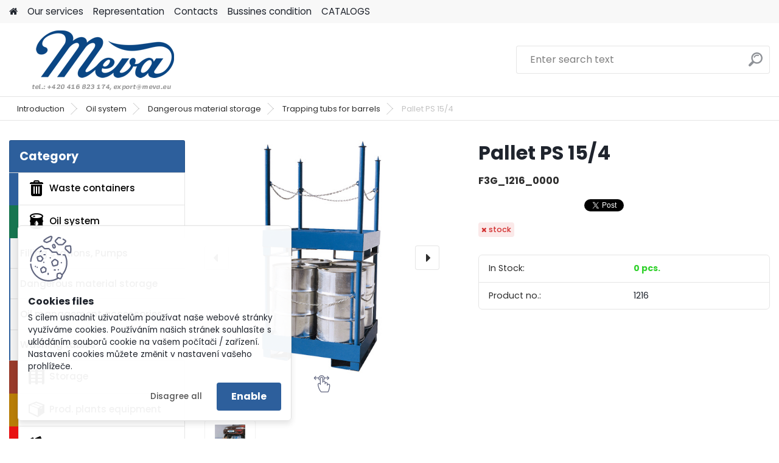

--- FILE ---
content_type: text/html; charset=utf-8
request_url: https://en.mevatec.cz/Pallet-PS-15-4-d1387.htm
body_size: 19468
content:


        <!DOCTYPE html>
    <html xmlns:og="http://ogp.me/ns#" xmlns:fb="http://www.facebook.com/2008/fbml" lang="en" class="tmpl__platinum">
      <head>
          <script>
              window.cookie_preferences = getCookieSettings('cookie_preferences');
              window.cookie_statistics = getCookieSettings('cookie_statistics');
              window.cookie_marketing = getCookieSettings('cookie_marketing');

              function getCookieSettings(cookie_name) {
                  if (document.cookie.length > 0)
                  {
                      cookie_start = document.cookie.indexOf(cookie_name + "=");
                      if (cookie_start != -1)
                      {
                          cookie_start = cookie_start + cookie_name.length + 1;
                          cookie_end = document.cookie.indexOf(";", cookie_start);
                          if (cookie_end == -1)
                          {
                              cookie_end = document.cookie.length;
                          }
                          return unescape(document.cookie.substring(cookie_start, cookie_end));
                      }
                  }
                  return false;
              }
          </script>
                <title>Discover the Pallet PS 15/4 - Quality That Never Fails | Mevatec.cz</title>
        <script type="text/javascript">var action_unavailable='action_unavailable';var id_language = 'en';var id_country_code = 'GB';var language_code = 'en-GB';var path_request = '/request.php';var type_request = 'POST';var cache_break = "2518"; var enable_console_debug = false; var enable_logging_errors = false;var administration_id_language = 'en';var administration_id_country_code = 'GB';</script>          <script type="text/javascript" src="//ajax.googleapis.com/ajax/libs/jquery/1.8.3/jquery.min.js"></script>
          <script type="text/javascript" src="//code.jquery.com/ui/1.12.1/jquery-ui.min.js" ></script>
                  <script src="/wa_script/js/jquery.hoverIntent.minified.js?_=2025-01-22-11-52" type="text/javascript"></script>
        <script type="text/javascript" src="/admin/jscripts/jquery.qtip.min.js?_=2025-01-22-11-52"></script>
                  <script src="/wa_script/js/jquery.selectBoxIt.min.js?_=2025-01-22-11-52" type="text/javascript"></script>
                  <script src="/wa_script/js/bs_overlay.js?_=2025-01-22-11-52" type="text/javascript"></script>
        <script src="/wa_script/js/bs_design.js?_=2025-01-22-11-52" type="text/javascript"></script>
        <script src="/admin/jscripts/wa_translation.js?_=2025-01-22-11-52" type="text/javascript"></script>
        <link rel="stylesheet" type="text/css" href="/css/jquery.selectBoxIt.wa_script.css?_=2025-01-22-11-52" media="screen, projection">
        <link rel="stylesheet" type="text/css" href="/css/jquery.qtip.lupa.css?_=2025-01-22-11-52">
        
                  <script src="/wa_script/js/jquery.colorbox-min.js?_=2025-01-22-11-52" type="text/javascript"></script>
          <link rel="stylesheet" type="text/css" href="/css/colorbox.css?_=2025-01-22-11-52">
          <script type="text/javascript">
            jQuery(document).ready(function() {
              (function() {
                function createGalleries(rel) {
                  var regex = new RegExp(rel + "\\[(\\d+)]"),
                      m, group = "g_" + rel, groupN;
                  $("a[rel*=" + rel + "]").each(function() {
                    m = regex.exec(this.getAttribute("rel"));
                    if(m) {
                      groupN = group + m[1];
                    } else {
                      groupN = group;
                    }
                    $(this).colorbox({
                      rel: groupN,
                      slideshow:true,
                       maxWidth: "85%",
                       maxHeight: "85%",
                       returnFocus: false
                    });
                  });
                }
                createGalleries("lytebox");
                createGalleries("lyteshow");
              })();
            });</script>
          <script type="text/javascript">
      function init_products_hovers()
      {
        jQuery(".product").hoverIntent({
          over: function(){
            jQuery(this).find(".icons_width_hack").animate({width: "130px"}, 300, function(){});
          } ,
          out: function(){
            jQuery(this).find(".icons_width_hack").animate({width: "10px"}, 300, function(){});
          },
          interval: 40
        });
      }
      jQuery(document).ready(function(){

        jQuery(".param select, .sorting select").selectBoxIt();

        jQuery(".productFooter").click(function()
        {
          var $product_detail_link = jQuery(this).parent().find("a:first");

          if($product_detail_link.length && $product_detail_link.attr("href"))
          {
            window.location.href = $product_detail_link.attr("href");
          }
        });
        init_products_hovers();
        
        ebar_details_visibility = {};
        ebar_details_visibility["user"] = false;
        ebar_details_visibility["basket"] = false;

        ebar_details_timer = {};
        ebar_details_timer["user"] = setTimeout(function(){},100);
        ebar_details_timer["basket"] = setTimeout(function(){},100);

        function ebar_set_show($caller)
        {
          var $box_name = $($caller).attr("id").split("_")[0];

          ebar_details_visibility["user"] = false;
          ebar_details_visibility["basket"] = false;

          ebar_details_visibility[$box_name] = true;

          resolve_ebar_set_visibility("user");
          resolve_ebar_set_visibility("basket");
        }

        function ebar_set_hide($caller)
        {
          var $box_name = $($caller).attr("id").split("_")[0];

          ebar_details_visibility[$box_name] = false;

          clearTimeout(ebar_details_timer[$box_name]);
          ebar_details_timer[$box_name] = setTimeout(function(){resolve_ebar_set_visibility($box_name);},300);
        }

        function resolve_ebar_set_visibility($box_name)
        {
          if(   ebar_details_visibility[$box_name]
             && jQuery("#"+$box_name+"_detail").is(":hidden"))
          {
            jQuery("#"+$box_name+"_detail").slideDown(300);
          }
          else if(   !ebar_details_visibility[$box_name]
                  && jQuery("#"+$box_name+"_detail").not(":hidden"))
          {
            jQuery("#"+$box_name+"_detail").slideUp(0, function() {
              $(this).css({overflow: ""});
            });
          }
        }

        
        jQuery("#user_icon, #basket_icon").hoverIntent({
          over: function(){
            ebar_set_show(this);
            
          } ,
          out: function(){
            ebar_set_hide(this);
          },
          interval: 40
        });
        
        jQuery("#user_icon").click(function(e)
        {
          if(jQuery(e.target).attr("id") == "user_icon")
          {
            window.location.href = "https://en.mevatec.cz/mevatecaj/e-login/";
          }
        });

        jQuery("#basket_icon").click(function(e)
        {
          if(jQuery(e.target).attr("id") == "basket_icon")
          {
            window.location.href = "https://en.mevatec.cz/mevatecaj/e-basket/";
          }
        });
      
      });
    </script>        <meta http-equiv="Content-language" content="en">
        <meta http-equiv="Content-Type" content="text/html; charset=utf-8">
        <meta name="language" content="english">
        <meta name="keywords" content="Pallet PS 15/4, best Pallet PS 15/4, Pallet PS 15/4 at a good price, order Pallet PS 15/4, Pallet PS 15/4 for home">
        <meta name="description" content="With the Pallet PS 15/4, you'll save time and energy. The ideal choice for efficient and easy use.">
        <meta name="revisit-after" content="1 Days">
        <meta name="distribution" content="global">
        <meta name="expires" content="never">
                  <meta name="expires" content="never">
                    <link rel="previewimage" href="https://en.mevatec.cz/fotky6314/fotos/_vyr_13871216_1.jpg" />
                    <link rel="canonical" href="https://en.mevatec.cz/Pallet-PS-15-4-d1387.htm?tab=description"/>
          <meta property="og:image" content="http://en.mevatec.cz/fotky6314/fotos/_vyrn_13871216_1.jpg" />
<meta property="og:image:secure_url" content="https://en.mevatec.cz/fotky6314/fotos/_vyrn_13871216_1.jpg" />
<meta property="og:image:type" content="image/jpeg" />
<meta property="og:url" content="http://en.mevatec.cz/mevatecaj/eshop/49-1-Oil-system/584-3-Trapping-tubs-for-barrels/5/1387-Pallet-PS-15-4" />
<meta property="og:title" content="Pallet PS 15/4" />
<meta property="og:description" content="With the Pallet PS 15/4, you'll save time and energy. The ideal choice for efficient and easy use." />
<meta property="og:type" content="product" />
<meta property="og:site_name" content="Mevatec – a business company for selling waste containers, warehouse equipment, urban equipment and more. Company with long production reputation situated in Czech republic. High quality metal and plastic products for industry applications." />
            <meta name="robots" content="index, follow">
                      <link href="//en.mevatec.cz/fotky6314/favicon16x16.jpg" rel="icon" type="image/jpeg">
          <link rel="shortcut icon" type="image/jpeg" href="//en.mevatec.cz/fotky6314/favicon16x16.jpg">
                  <link rel="stylesheet" type="text/css" href="/css/lang_dependent_css/lang_en.css?_=2025-01-22-11-52" media="screen, projection">
                <link rel='stylesheet' type='text/css' href='/wa_script/js/styles.css?_=2025-01-22-11-52'>
        <script language='javascript' type='text/javascript' src='/wa_script/js/javascripts.js?_=2025-01-22-11-52'></script>
        <script language='javascript' type='text/javascript' src='/wa_script/js/check_tel.js?_=2025-01-22-11-52'></script>
          <script src="/assets/javascripts/buy_button.js?_=2025-01-22-11-52"></script>
            <script type="text/javascript" src="/wa_script/js/bs_user.js?_=2025-01-22-11-52"></script>
        <script type="text/javascript" src="/wa_script/js/bs_fce.js?_=2025-01-22-11-52"></script>
        <script type="text/javascript" src="/wa_script/js/bs_fixed_bar.js?_=2025-01-22-11-52"></script>
        <script type="text/javascript" src="/bohemiasoft/js/bs.js?_=2025-01-22-11-52"></script>
        <script src="/wa_script/js/jquery.number.min.js?_=2025-01-22-11-52" type="text/javascript"></script>
        <script type="text/javascript">
            BS.User.id = 6314;
            BS.User.domain = "mevatecaj";
            BS.User.is_responsive_layout = true;
            BS.User.max_search_query_length = 50;
            BS.User.max_autocomplete_words_count = 5;

            WA.Translation._autocompleter_ambiguous_query = ' Searching word is too common. Please insert more letters, words or continue by sending the searching form.';
            WA.Translation._autocompleter_no_results_found = ' There were no products or categories found.';
            WA.Translation._error = " Error";
            WA.Translation._success = " Success";
            WA.Translation._warning = " Warning";
            WA.Translation._multiples_inc_notify = '<p class="multiples-warning"><strong>This product can only be ordered in multiples of #inc#. </strong><br><small>The number of pieces you entered was increased according to this multiple.</small></p>';
            WA.Translation._shipping_change_selected = " Change...";
            WA.Translation._shipping_deliver_to_address = "_shipping_deliver_to_address";

            BS.Design.template = {
              name: "platinum",
              is_selected: function(name) {
                if(Array.isArray(name)) {
                  return name.indexOf(this.name) > -1;
                } else {
                  return name === this.name;
                }
              }
            };
            BS.Design.isLayout3 = true;
            BS.Design.templates = {
              TEMPLATE_ARGON: "argon",TEMPLATE_NEON: "neon",TEMPLATE_CARBON: "carbon",TEMPLATE_XENON: "xenon",TEMPLATE_AURUM: "aurum",TEMPLATE_CUPRUM: "cuprum",TEMPLATE_ERBIUM: "erbium",TEMPLATE_CADMIUM: "cadmium",TEMPLATE_BARIUM: "barium",TEMPLATE_CHROMIUM: "chromium",TEMPLATE_SILICIUM: "silicium",TEMPLATE_IRIDIUM: "iridium",TEMPLATE_INDIUM: "indium",TEMPLATE_OXYGEN: "oxygen",TEMPLATE_HELIUM: "helium",TEMPLATE_FLUOR: "fluor",TEMPLATE_FERRUM: "ferrum",TEMPLATE_TERBIUM: "terbium",TEMPLATE_URANIUM: "uranium",TEMPLATE_ZINCUM: "zincum",TEMPLATE_CERIUM: "cerium",TEMPLATE_KRYPTON: "krypton",TEMPLATE_THORIUM: "thorium",TEMPLATE_ETHERUM: "etherum",TEMPLATE_KRYPTONIT: "kryptonit",TEMPLATE_TITANIUM: "titanium",TEMPLATE_PLATINUM: "platinum"            };
        </script>
        <style>

#ebar {
    background: none repeat scroll 0 0 transparent;
    height: 0;
    position: relative;
}
.slogan {
    color: #000000;
    display: none;
}

#ebar_left {
    
    top: -112px;
    float: left;
    left: 728px;
    margin: 0;
    padding: 0 0 0 10px;
    position: absolute;
    width: 247px;
}

#ebar_right {
    float: right;
    margin: 0;
    padding: 0 10px 0 0;
    position: relative;
    bottom: 141px;
}

.img_cart {
    background: none repeat scroll 0 0 transparent;
    float: right;
}

.img_reg {
    background: none repeat scroll 0 0 transparent;
    float: left;
}

.img_login {
    background: none repeat scroll 0 0 transparent;
    float: left;
    padding-right: 10px;
}


#footer {
    background: none repeat scroll 0 0 #1C335B;
    color: #909D40;
}

#left2 {
    background: none repeat scroll 0 0 transparent;
    margin-left: 778px;
    position: absolute;
    top: 119px;
}

body {
    background-position:center -45px;
    background-color:#EDEEF0;
    color: black;
    margin-top: -48px;
}


#ebar_left {
    top: -69px;
}

#ebar_right {
    bottom: 97px;
}

.title_left2 {
    display: none;
}
.search img {
    display: none;
}

.search select {
    display: none;
}
</style>
          <script src="/js/progress_button/modernizr.custom.js"></script>
                      <link rel="stylesheet" type="text/css" href="/bower_components/owl.carousel/dist/assets/owl.carousel.min.css" />
            <link rel="stylesheet" type="text/css" href="/bower_components/owl.carousel/dist/assets/owl.theme.default.min.css" />
            <script src="/bower_components/owl.carousel/dist/owl.carousel.min.js"></script>
                      <link rel="stylesheet" type="text/css" href="/bower_components/priority-nav/dist/priority-nav-core.css" />
            <script src="/bower_components/priority-nav/dist/priority-nav.js"></script>
                      <link rel="stylesheet" type="text/css" href="//static.bohemiasoft.com/jave/style.css?_=2025-01-22-11-52" media="screen">
                    <link rel="stylesheet" type="text/css" href="/css/font-awesome.4.7.0.min.css" media="screen">
          <link rel="stylesheet" type="text/css" href="/sablony/nove/platinum/platinumpurple/css/product_var3.css?_=2025-01-22-11-52" media="screen">
          <style>
    :root {
        --primary: #2d5f9c;
        --primary-dark: #114380;
        --secondary: #F8F8F8;
        --secondary-v2: #2D2D2D;
        --element-color: #1f242d;
        --stars: #ffcf15;
        --sale: #c91e1e;
        
        --empty-basket-text: " The cart is empty";
        --full-shopping-basket-text: "Shopping basket";
        --choose-delivery-method-text: "Choose delivery method";
        --choose-payment-method-text: "Choose payment method";
        --free-price-text: "For Free";
        --continue-without-login-text: "Continue without login";
        --summary-order-text: "Summary of your order";
        --cart-contents-text: "Your cart";
        --in-login-text: "Login";
        --in-registration-text: "New registration";
        --in-forgotten-pass-text: "Zabudnuté heslo";
        --price-list-filter-text: "Price list";
        --search-see-everything-text: "See everything";
        --discount-code-text: "I have discount code";
        --searched-cats-text: "Searched categories";
        --back-to-eshop-text: "Back to e-shop";
        --to-category-menu-text: "To category";
        --back-menu-text: "Back";
        --pagination-next-text: "Next";
        --pagination-previous-text: "Previous";
        --cookies-files-text: "Cookies files";
        --newsletter-button-text: "Subscribe";
        --newsletter-be-up-to-date-text: "Be up to date";
        --specify-params-text: "Specify parameters";
        --article-tags-text: "Article tags";
        --watch-product-text: "Watch product";
        --notfull-shopping-text: "Shopping";
        --notfull-basket-is-empty-text: "the cart is empty";
        --whole-blog-article-text: "Whole article";
        --all-parameters-text: "All parameters";
        --without-var-text: "price without VAT";
        --green: "#18c566";
        --primary-light: "#F2FCF8";
        --basket-content-text: " Basket content";
        --products-in-cat-text: " Products in category";
        
    }
</style>
          <link rel="stylesheet"
                type="text/css"
                id="tpl-editor-stylesheet"
                href="/sablony/nove/platinum/platinumpurple/css/colors.css?_=2025-01-22-11-52"
                media="screen">

          <meta name="viewport" content="width=device-width, initial-scale=1.0">
          <link rel="stylesheet" 
                   type="text/css" 
                   href="https://static.bohemiasoft.com/custom-css/platinum.css?_1769061019" 
                   media="screen"><style type="text/css">
               <!--#site_logo{
                  width: 275px;
                  height: 100px;
                  background-image: url('/fotky6314/design_setup/images/custom_image_logo.png?cache_time=1653895637');
                  background-repeat: no-repeat;
                  
                }html body .myheader { 
          
          border: black;
          background-repeat: repeat;
          background-position: 0px 0px;
          
        }#page_background{
                  background-image: none;
                  background-repeat: repeat;
                  background-position: 0px 0px;
                  background-color: #ffffff;
                }.bgLupa{
                  padding: 0;
                  border: none;
                }

 :root { 
 }
-->
                </style>          <link rel="stylesheet" type="text/css" href="/fotky6314/design_setup/css/user_defined.css?_=1701686295" media="screen, projection">
                    <script type="text/javascript" src="/admin/jscripts/wa_dialogs.js?_=2025-01-22-11-52"></script>
            <script>
      $(document).ready(function() {
        if (getCookie('show_cookie_message' + '_6314_en') != 'no') {
          if($('#cookies-agreement').attr('data-location') === '0')
          {
            $('.cookies-wrapper').css("top", "0px");
          }
          else
          {
            $('.cookies-wrapper').css("bottom", "0px");
          }
          $('.cookies-wrapper').show();
        }

        $('#cookies-notify__close').click(function() {
          setCookie('show_cookie_message' + '_6314_en', 'no');
          $('#cookies-agreement').slideUp();
          $("#masterpage").attr("style", "");
          setCookie('cookie_preferences', 'true');
          setCookie('cookie_statistics', 'true');
          setCookie('cookie_marketing', 'true');
          window.cookie_preferences = true;
          window.cookie_statistics = true;
          window.cookie_marketing = true;
          if(typeof gtag === 'function') {
              gtag('consent', 'update', {
                  'ad_storage': 'granted',
                  'analytics_storage': 'granted',
                  'ad_user_data': 'granted',
                  'ad_personalization': 'granted'
              });
          }
         return false;
        });

        $("#cookies-notify__disagree").click(function(){
            save_preferences();
        });

        $('#cookies-notify__preferences-button-close').click(function(){
            var cookies_notify_preferences = $("#cookies-notify-checkbox__preferences").is(':checked');
            var cookies_notify_statistics = $("#cookies-notify-checkbox__statistics").is(':checked');
            var cookies_notify_marketing = $("#cookies-notify-checkbox__marketing").is(':checked');
            save_preferences(cookies_notify_preferences, cookies_notify_statistics, cookies_notify_marketing);
        });

        function save_preferences(preferences = false, statistics = false, marketing = false)
        {
            setCookie('show_cookie_message' + '_6314_en', 'no');
            $('#cookies-agreement').slideUp();
            $("#masterpage").attr("style", "");
            setCookie('cookie_preferences', preferences);
            setCookie('cookie_statistics', statistics);
            setCookie('cookie_marketing', marketing);
            window.cookie_preferences = preferences;
            window.cookie_statistics = statistics;
            window.cookie_marketing = marketing;
            if(marketing && typeof gtag === 'function')
            {
                gtag('consent', 'update', {
                    'ad_storage': 'granted'
                });
            }
            if(statistics && typeof gtag === 'function')
            {
                gtag('consent', 'update', {
                    'analytics_storage': 'granted',
                    'ad_user_data': 'granted',
                    'ad_personalization': 'granted',
                });
            }
            if(marketing === false && BS && BS.seznamIdentity) {
                BS.seznamIdentity.clearIdentity();
            }
        }

        /**
         * @param {String} cookie_name
         * @returns {String}
         */
        function getCookie(cookie_name) {
          if (document.cookie.length > 0)
          {
            cookie_start = document.cookie.indexOf(cookie_name + "=");
            if (cookie_start != -1)
            {
              cookie_start = cookie_start + cookie_name.length + 1;
              cookie_end = document.cookie.indexOf(";", cookie_start);
              if (cookie_end == -1)
              {
                cookie_end = document.cookie.length;
              }
              return unescape(document.cookie.substring(cookie_start, cookie_end));
            }
          }
          return "";
        }
        
        /**
         * @param {String} cookie_name
         * @param {String} value
         */
        function setCookie(cookie_name, value) {
          var time = new Date();
          time.setTime(time.getTime() + 365*24*60*60*1000); // + 1 rok
          var expires = "expires="+time.toUTCString();
          document.cookie = cookie_name + "=" + escape(value) + "; " + expires + "; path=/";
        }
      });
    </script>
    <script async src="https://www.googletagmanager.com/gtag/js?id=G-EQ8ECVK9KH"></script><script>
window.dataLayer = window.dataLayer || [];
function gtag(){dataLayer.push(arguments);}
gtag('js', new Date());
gtag('config', 'G-EQ8ECVK9KH', { debug_mode: true });
</script>        <script type="text/javascript" src="/wa_script/js/search_autocompleter.js?_=2025-01-22-11-52"></script>
              <script>
              WA.Translation._complete_specification = "Full specifications";
              WA.Translation._dont_have_acc = "Don\t have account? ";
              WA.Translation._have_acc = "Already have an account? ";
              WA.Translation._register_titanium = "Sign up";
              WA.Translation._login_titanium = "Log in ";
              WA.Translation._placeholder_voucher = "Insert code here";
          </script>
                <script src="/wa_script/js/template/platinum/script.js?_=2025-01-22-11-52"></script>
                    <link rel="stylesheet" type="text/css" href="/assets/vendor/magnific-popup/magnific-popup.css" />
      <script src="/assets/vendor/magnific-popup/jquery.magnific-popup.js"></script>
      <script type="text/javascript">
        BS.env = {
          decPoint: ".",
          basketFloatEnabled: false        };
      </script>
      <script type="text/javascript" src="/node_modules/select2/dist/js/select2.min.js"></script>
      <script type="text/javascript" src="/node_modules/maximize-select2-height/maximize-select2-height.min.js"></script>
      <script type="text/javascript">
        (function() {
          $.fn.select2.defaults.set("language", {
            noResults: function() {return " No record found"},
            inputTooShort: function(o) {
              var n = o.minimum - o.input.length;
              return "_input_too_short".replace("#N#", n);
            }
          });
          $.fn.select2.defaults.set("width", "100%")
        })();

      </script>
      <link type="text/css" rel="stylesheet" href="/node_modules/select2/dist/css/select2.min.css" />
      <script type="text/javascript" src="/wa_script/js/countdown_timer.js?_=2025-01-22-11-52"></script>
      <script type="text/javascript" src="/wa_script/js/app.js?_=2025-01-22-11-52"></script>
      <script type="text/javascript" src="/node_modules/jquery-validation/dist/jquery.validate.min.js"></script>

      
          </head>
      <body class="lang-en catalog_true layout3 not-home page-product-detail page-product-1387 basket-empty slider_available template-slider-disabled vat-payer-y alternative-currency-n" >
        <a name="topweb"></a>
            <div id="cookies-agreement" class="cookies-wrapper" data-location="1"
         >
      <div class="cookies-notify-background"></div>
      <div class="cookies-notify" style="display:block!important;">
        <div class="cookies-notify__bar">
          <div class="cookies-notify__bar1">
            <div class="cookies-notify__text"
                                 >
                S cílem usnadnit uživatelům používat naše webové stránky využíváme cookies. Používáním našich stránek souhlasíte s ukládáním souborů cookie na vašem počítači / zařízení. Nastavení cookies můžete změnit v nastavení vašeho prohlížeče.            </div>
            <div class="cookies-notify__button">
                <a href="#" id="cookies-notify__disagree" class="secondary-btn"
                   style="color: #000000;
                           background-color: #c8c8c8;
                           opacity: 1"
                >Disagree all</a>
              <a href="#" id="cookies-notify__close"
                 style="color: #000000;
                        background-color: #c8c8c8;
                        opacity: 1"
                >Enable</a>
            </div>
          </div>
                        <div class="cookies-notify__detail_box hidden"
                             >
                <div id="cookies-nofify__close_detail"> Close</div>
                <div>
                    <br />
                    <b> What are cookies?</b><br />
                    <span> Cookies are short text information that is stored in your browser. This information is commonly used by all websites and is stored through cookies. Partner scripts that sites may use (such as Google analytics</span><br /><br />
                    <b> How can I set the website to work with cookies?</b><br />
                    <span> Although we recommend that you allow the use of all types of cookies, you can set the website to work with them according to your own preferences using the checkboxes shown below. After agreeing on the settings for working with cookies, you can change your decision by deleting or editing cookies directly in the settings of your browser. You can find more detailed information on deleting cookies in the help of your browser.</span>
                </div>
                <div class="cookies-notify__checkboxes"
                                    >
                    <div class="checkbox-custom checkbox-default cookies-notify__checkbox">
                        <input type="checkbox" id="cookies-notify-checkbox__functional" checked disabled />
                        <label for="cookies-notify-checkbox__functional" class="cookies-notify__checkbox_label"> Functional</label>
                    </div>
                    <div class="checkbox-custom checkbox-default cookies-notify__checkbox">
                        <input type="checkbox" id="cookies-notify-checkbox__preferences" checked />
                        <label for="cookies-notify-checkbox__preferences" class="cookies-notify__checkbox_label"> Preferential</label>
                    </div>
                    <div class="checkbox-custom checkbox-default cookies-notify__checkbox">
                        <input type="checkbox" id="cookies-notify-checkbox__statistics" checked />
                        <label for="cookies-notify-checkbox__statistics" class="cookies-notify__checkbox_label"> Statistical</label>
                    </div>
                    <div class="checkbox-custom checkbox-default cookies-notify__checkbox">
                        <input type="checkbox" id="cookies-notify-checkbox__marketing" checked />
                        <label for="cookies-notify-checkbox__marketing" class="cookies-notify__checkbox_label"> Marketing</label>
                    </div>
                </div>
                <div id="cookies-notify__cookie_types">
                    <div class="cookies-notify__cookie_type cookie-active" data-type="functional">
                         Functional (13)
                    </div>
                    <div class="cookies-notify__cookie_type" data-type="preferences">
                         Preferential (1)
                    </div>
                    <div class="cookies-notify__cookie_type" data-type="statistics">
                         Statistical (15)
                    </div>
                    <div class="cookies-notify__cookie_type" data-type="marketing">
                         Marketing (14)
                    </div>
                    <div class="cookies-notify__cookie_type" data-type="unclassified">
                         Not classified (7)
                    </div>
                </div>
                <div id="cookies-notify__cookie_detail">
                    <div class="cookie-notify__cookie_description">
                        <span id="cookie-notify__description_functional" class="cookie_description_active"> This informations are necessary for the proper operation of the website, such as adding goods to the cart, saving the entered data or logging in to the customer section.</span>
                        <span id="cookie-notify__description_preferences" class="hidden"> These cookies allow you to customize the behavior or appearance of the site according to your needs, such as language selection.</span>
                        <span id="cookie-notify__description_statistics" class="hidden"> Thanks to these cookies, website owners and developers can better understand the behavior of users and develop the site so that it is as customer-friendly as possible. That is, so that you can find the goods you are looking for as quickly as possible or complete their purchase as easily as possible.</span>
                        <span id="cookie-notify__description_marketing" class="hidden"> This information will allow you to personalize the display of offers directly for you thanks to the historical experience of browsing previous pages and offers.</span>
                        <span id="cookie-notify__description_unclassified" class="hidden"> These cookies have not yet been categorized.</span>
                    </div>
                    <style>
                        #cookies-notify__cookie_detail_table td
                        {
                            color: #ffffff                        }
                    </style>
                    <table class="table" id="cookies-notify__cookie_detail_table">
                        <thead>
                            <tr>
                                <th> Name</th>
                                <th> Purpose</th>
                                <th> Expiration</th>
                            </tr>
                        </thead>
                        <tbody>
                                                    <tr>
                                <td>show_cookie_message</td>
                                <td>Ukládá informaci o potřebě zobrazení cookie lišty</td>
                                <td>1 year</td>
                            </tr>
                                                        <tr>
                                <td>__zlcmid</td>
                                <td>This Cookie is used to store the visitor’s identity across visits and the visitor’s preference to disable our live chat feature.</td>
                                <td>1 year</td>
                            </tr>
                                                        <tr>
                                <td>__cfruid</td>
                                <td>This cookie is a part of the services provided by Cloudflare - Including load-balancing, deliverance of website content and serving DNS connection for website operators.</td>
                                <td>session</td>
                            </tr>
                                                        <tr>
                                <td>_auth</td>
                                <td>Ensures visitor browsing-security by preventing cross-site request forgery. This cookie is essential for the security of the website and visitor.</td>
                                <td>1 year</td>
                            </tr>
                                                        <tr>
                                <td>csrftoken</td>
                                <td>Helps prevent Cross-Site Request Forgery (CSRF) attacks.</td>
                                <td>1 year</td>
                            </tr>
                                                        <tr>
                                <td>PHPSESSID</td>
                                <td>Preserves user session state across page requests.</td>
                                <td>session</td>
                            </tr>
                                                        <tr>
                                <td>rc::a</td>
                                <td>This cookie is used to distinguish between humans and bots. This is beneficial for the website, in order to
make valid reports on the use of their website.</td>
                                <td>persistent</td>
                            </tr>
                                                        <tr>
                                <td>rc::c</td>
                                <td>This cookie is used to distinguish between humans and bots.</td>
                                <td>session</td>
                            </tr>
                                                        <tr>
                                <td>AWSALBCORS</td>
                                <td>Registers which server-cluster is serving the visitor. This is used in context with load balancing, in order to optimize user experience.</td>
                                <td>6 days</td>
                            </tr>
                                                        <tr>
                                <td>18plus_allow_access#</td>
                                <td></td>
                                <td>unknown</td>
                            </tr>
                                                        <tr>
                                <td>18plus_cat#</td>
                                <td></td>
                                <td>unknown</td>
                            </tr>
                                                        <tr>
                                <td>bs_slide_menu</td>
                                <td></td>
                                <td>unknown</td>
                            </tr>
                                                        <tr>
                                <td>left_menu</td>
                                <td></td>
                                <td>unknown</td>
                            </tr>
                                                    </tbody>
                    </table>
                    <div class="cookies-notify__button">
                        <a href="#" id="cookies-notify__preferences-button-close"
                           style="color: #000000;
                                background-color: #c8c8c8;
                                opacity: 1">
                            Save settings                        </a>
                    </div>
                </div>
            </div>
                    </div>
      </div>
    </div>
    
  <div id="responsive_layout_large"></div><div id="page">    <script type="text/javascript">
      var responsive_articlemenu_name = ' Menu';
      var responsive_eshopmenu_name = ' E-shop';
    </script>
        <link rel="stylesheet" type="text/css" href="/css/masterslider.css?_=2025-01-22-11-52" media="screen, projection">
    <script type="text/javascript" src="/js/masterslider.min.js"></script>
    <div class="myheader">
            <!--[if IE 6]>
    <style>
    #main-menu ul ul{visibility:visible;}
    </style>
    <![endif]-->

    
    <div id="new_top_menu"><!-- TOPMENU -->
            <div id="new_template_row" class="">
                 <ul>
            <li class="eshop-menu-home">
              <a href="//en.mevatec.cz" class="top_parent_act" aria-label="Homepage">
                              </a>
            </li>
          </ul>
          
<ul><li class="eshop-menu-1 eshop-menu-order-1 eshop-menu-odd"><a href="/Our-services-a1_0.htm"  class="top_parent">Our services</a> <ul><!--[if lte IE 7]><table><tr><td><![endif]--> <li class="eshop-submenu-9"><a href="/How-to-order-a1_9.htm" >How to order</a></li><li class="eshop-submenu-10"><a href="/Consultancy-a1_10.htm" >Consultancy</a></li><li class="eshop-submenu-11"><a href="/Inquiries-Demands-a1_11.htm" >Inquiries (Demands)</a></li><li class="eshop-submenu-12"><a href="/Transport-and-assembly-a1_12.htm" >Transport and assembly</a></li><li class="eshop-submenu-13"><a href="/Terms-and-Conditions-a1_13.htm" >Terms and Conditions</a></li> <!--[if lte IE 7]></td></tr></table><![endif]--></ul> 
</li></ul>
<ul><li class="eshop-menu-8 eshop-menu-order-2 eshop-menu-even"><a href="/Representation-a8_0.htm"  class="top_parent">Representation</a>
</li></ul>
<ul><li class="eshop-menu-9 eshop-menu-order-3 eshop-menu-odd"><a href="/Contacts-a9_0.htm"  class="top_parent">Contacts</a>
</li></ul>
<ul><li class="eshop-menu-5 eshop-menu-order-4 eshop-menu-even"><a href="/Bussines-condition-a5_0.htm"  class="top_parent">Bussines condition</a>
</li></ul>
<ul><li class="eshop-menu-6 eshop-menu-order-5 eshop-menu-odd"><a href="/CATALOGS-a6_0.htm"  class="top_parent">CATALOGS</a>
</li></ul>      </div>
    </div><!-- END TOPMENU -->
            <div class="navigate_bar">
            <div class="logo-wrapper">
            <a id="site_logo" href="//en.mevatec.cz" class="mylogo" aria-label="Logo"></a>
    </div>
                <div id="search">
      <form name="search" id="searchForm" action="/search-engine.htm" method="GET" enctype="multipart/form-data">
        <label for="q" class="title_left2"> Hľadanie</label>
        <p>
          <input name="slovo" type="text" class="inputBox" id="q" placeholder=" Enter search text" maxlength="50">
          
          <input type="hidden" id="source_service" value="www.fast-webshop.com">
        </p>
        <div class="wrapper_search_submit">
          <input type="submit" class="search_submit" aria-label="search" name="search_submit" value="">
        </div>
        <div id="search_setup_area">
          <input id="hledatjak2" checked="checked" type="radio" name="hledatjak" value="2">
          <label for="hledatjak2">Search in products </label>
          <br />
          <input id="hledatjak1"  type="radio" name="hledatjak" value="1">
          <label for="hledatjak1">Search in articles</label>
                    <script type="text/javascript">
            function resolve_search_mode_visibility()
            {
              if (jQuery('form[name=search] input').is(':focus'))
              {
                if (jQuery('#search_setup_area').is(':hidden'))
                {
                  jQuery('#search_setup_area').slideDown(400);
                }
              }
              else
              {
                if (jQuery('#search_setup_area').not(':hidden'))
                {
                  jQuery('#search_setup_area').slideUp(400);
                }
              }
            }

            $('form[name=search] input').click(function() {
              this.focus();
            });

            jQuery('form[name=search] input')
                .focus(function() {
                  resolve_search_mode_visibility();
                })
                .blur(function() {
                  setTimeout(function() {
                    resolve_search_mode_visibility();
                  }, 1000);
                });

          </script>
                  </div>
      </form>
    </div>
                  </div>
          </div>
    <div id="page_background">      <div class="hack-box"><!-- HACK MIN WIDTH FOR IE 5, 5.5, 6  -->
                  <div id="masterpage" style="margin-bottom:95px;"><!-- MASTER PAGE -->
              <div id="header">          </div><!-- END HEADER -->
                    <div id="aroundpage"><!-- AROUND PAGE -->
            <div class="extra-menu-wrapper">
      <!-- LEFT BOX -->
      <div id="left-box">
              <div class="menu-typ-1" id="left_eshop">
                <p class="title_left_eshop">Category</p>
          
        <div id="inleft_eshop">
          <div class="leftmenu2">
                <ul class="root-eshop-menu">
            <li class="new-tmpl-home-button">
        <a href="//en.mevatec.cz">
          <i class="fa fa-home" aria-hidden="true"></i>
        </a>
      </li>
              <li class="leftmenuDef category-menu-1 category-menu-order-1 category-menu-odd remove_point hasImg">
          <a href="/Waste-containers-c1_0_1.htm"><img src="/fotky6314/icons/icons8-trash-26.png" class="icons_menu_left_img">Waste containers</a>        </li>

                <li class="leftmenuDef category-menu-49 category-menu-order-2 category-menu-even remove_point hasImg">
          <a href="/Oil-system-c49_0_1.htm"><img src="/fotky6314/icons/icons8-oil-industry-26.png" class="icons_menu_left_img">Oil system</a>        </li>

            <ul class="eshop-submenu level-2">
            <li class="new-tmpl-home-button">
        <a href="//">
          <i class="fa fa-home" aria-hidden="true"></i>
        </a>
      </li>
              <li class="leftmenu2sub category-submenu-575 masonry_item remove_point">
          <a href="/Filling-stations-Pumps-c49_575_2.htm">Filling stations, Pumps</a>        </li>

                <li class="leftmenu2sub category-submenu-576 masonry_item remove_point">
          <a href="/Dangerous-material-storage-c49_576_2.htm">Dangerous material storage</a>        </li>

                <li class="leftmenu2sub category-submenu-577 masonry_item remove_point">
          <a href="/Oil-management-accessories-c49_577_2.htm">Oil management accessories</a>        </li>

                <li class="leftmenu2sub category-submenu-578 masonry_item remove_point">
          <a href="/Washing-tables-c49_578_2.htm">Washing tables</a>        </li>

            </ul>
      <style>
        #left-box .remove_point a::before
        {
          display: none;
        }
      </style>
            <li class="leftmenuDef category-menu-50 category-menu-order-3 category-menu-odd remove_point hasImg">
          <a href="/Storage-c50_0_1.htm"><img src="/fotky6314/icons/icons8-rack-26.png" class="icons_menu_left_img">Storage</a>        </li>

                <li class="leftmenuDef category-menu-54 category-menu-order-4 category-menu-even remove_point hasImg">
          <a href="/Prod-plants-equipment-c54_0_1.htm"><img src="/fotky6314/icons/icons8-box-26.png" class="icons_menu_left_img">Prod. plants equipment</a>        </li>

                <li class="leftmenuDef category-menu-53 category-menu-order-5 category-menu-odd remove_point hasImg">
          <a href="/Handling-equipment-c53_0_1.htm"><img src="/fotky6314/icons/icons8-trolley-30.png" class="icons_menu_left_img">Handling equipment</a>        </li>

                <li class="leftmenuDef category-menu-51 category-menu-order-6 category-menu-even remove_point hasImg">
          <a href="/Urban-facilities-c51_0_1.htm"><img src="/fotky6314/icons/icons8-bench-26.png" class="icons_menu_left_img">Urban facilities</a>        </li>

                <li class="leftmenuDef category-menu-58 category-menu-order-7 category-menu-odd remove_point hasImg">
          <a href="/Home-and-garden-c58_0_1.htm"><img src="/fotky6314/icons/123x.png" class="icons_menu_left_img">Home and garden</a>        </li>

                <li class="leftmenuDef category-menu-59 category-menu-order-8 category-menu-even remove_point">
          <a href="/Propane-butane-appliances-c59_0_1.htm">Propane butane appliances</a>        </li>

                <li class="leftmenuDef category-menu-8 category-menu-order-9 category-menu-odd remove_point hasImg">
          <a href="/News-of-e-shop-c8_0_1.htm"><img src="/fotky6314/icons/icons8-new-30.png" class="icons_menu_left_img">News of e-shop !!!</a>        </li>

                <li class="leftmenuDef category-menu-57 category-menu-order-10 category-menu-even remove_point">
          <a href="/-c57_0_1.htm">.</a>        </li>

            </ul>
      <style>
        #left-box .remove_point a::before
        {
          display: none;
        }
      </style>
              </div>
        </div>

        
        <div id="footleft1">
                  </div>

            </div>
            </div><!-- END LEFT BOX -->
            <div id="right-box"><!-- RIGHT BOX2 -->
        <!-- xxxx badRight xxxx -->    <div id="right3">
      <div id="inright3_top"></div>
      <div id="inright3">
        <p><br><br><a rel="noopener" href="https://www.facebook.com/Meva.cz" target="_blank"><img style="display: block; margin-left: auto; margin-right: auto;" src="/fotky6314/Facebook-Clipart.png" caption="false" width="215" height="84" /></a><span style="font-size: small;"><a href="https://www.instagram.com/meva.cz/?hl=cs"><span style="font-family: verdana, geneva;"><strong><img src="/fotky6314/2560px-Instagram_logo.svg.png" caption="false" style="display: block; margin-left: auto; margin-right: auto;" width="205" height="73" /></strong></span></a></span></p>
<p><span style="font-size: small; font-family: verdana,geneva;"><span style="font-size: 14px;"><strong>WAREHOUSE - ISSUE OF GOODS</strong></span><br></span></p>
<table>
<tbody>
<tr>
<td>Monday - Friday</td>
<td><span style="font-size: 14px; font-family: verdana, geneva;">  6.00 - 15.00</span></td>
</tr>
</tbody>
</table>
<p><strong></strong></p>
<p><strong><br>Pause for dispensing goods</strong><br><span style="font-size: 14px; font-family: verdana, geneva;"> 11.00 - 11.30 hod.</span><br><br><span style="font-size: 14px;"><strong><br></strong></span></p>
<p><span style="font-size: 14px;"><strong>SALES DEPARTMENT</strong></span></p>
<table>
<tbody>
<tr>
<td>Monday - Friday</td>
<td><span style="font-size: 14px; font-family: verdana, geneva;">  7.00 - 15.00</span></td>
</tr>
</tbody>
</table>
<p></p>      </div>
      <div id="inright3_foot"></div>
    </div>
    <div class="break"></div>
        <div class="break"></div>
    <div class="contact-box"><!-- CONTACT BOX -->
            <p class="contact-box-title">Contacts</p>
      <div class="in-contact-box"><!-- in the contacts -->
        <div class="contact" itemscope itemtype="http://schema.org/Organization">
                      <span itemprop="legalName">MEVA-TEC s.r.o.</span><br>
                        <span itemprop="address">
              Chelčického 1228<br>              413 01 Roudnice n.L.<br>            </span>
            phone:            <span itemprop="telephone" class="contact-phone">+ 420 416 823 179, 171</span><br>
                          <script type="text/javascript">
                $(document).ready(function() {
                  $(".contact_mail_box").html($(".contact_mail_box").html().replace(/\(a\)/g, "@"));
                  $(".contact_mail_box").attr("href", $(".contact_mail_box").attr("href").replace(/\(a\)/g, "@"));
                });
              </script>
              <a class="contact_mail_box" itemprop="email" href="mailto:export(a)meva.eu">export(a)meva.eu</a><br>IČ: 62742051<br>DIČ: CZ62742051<br>        </div>
      </div><!-- end in the contacts -->
          </div><!-- END CONTACT -->
    <div id="contact-foot"></div><!-- foot right box -->
    <div class="break"></div>
          </div><!-- END RIGHT BOX -->
      </div>

            <hr class="hide">
                        <div id="centerpage2"><!-- CENTER PAGE -->
              <div id="incenterpage2"><!-- in the center -->
                <script type="text/javascript">
  var product_information = {
    id: '1387',
    name: 'Pallet PS 15/4',
    brand: '',
    price: '0',
    category: 'Trapping tubs for barrels',
    is_variant: false,
    variant_id: 0  };
</script>
        <div id="fb-root"></div>
    <script>(function(d, s, id) {
            var js, fjs = d.getElementsByTagName(s)[0];
            if (d.getElementById(id)) return;
            js = d.createElement(s); js.id = id;
            js.src = "//connect.facebook.net/ en_US/all.js#xfbml=1&appId=";
            fjs.parentNode.insertBefore(js, fjs);
        }(document, 'script', 'facebook-jssdk'));</script>
      <script type="application/ld+json">
      {
        "@context": "http://schema.org",
        "@type": "Product",
                "name": "Discover the Pallet PS 15/4 - Quality That Never Fails | Mevatec.cz",
        "description": "With the Pallet PS 15/4, you'll save time and energy. The ideal choice for efficient and easy use.",
                "image": ["https://en.mevatec.cz/fotky6314/fotos/_vyr_13871216_1.jpg",
"https://en.mevatec.cz/fotky6314/fotos/_vyrp11_13871216_2.jpg"],
                "gtin13": "",
        "mpn": "",
        "sku": "1216",
        "brand": "",

        "offers": {
            "@type": "Offer",
            "availability": "https://schema.org/InStock",
            "price": 0,
            "url": "https://en.mevatec.cz/Pallet-PS-15-4-d1387.htm"
        }
      }
</script>
              <script type="application/ld+json">
{
    "@context": "http://schema.org",
    "@type": "BreadcrumbList",
    "itemListElement": [
    {
        "@type": "ListItem",
        "position": 1,
        "item": {
            "@id": "https://en.mevatec.cz",
            "name": "Home"
            }
    },     {
        "@type": "ListItem",
        "position": 2,
        "item": {
            "@id": "https://en.mevatec.cz/Oil-system-c49_0_1.htm",
            "name": "Oil system"
        }
        },
     {
        "@type": "ListItem",
        "position": 3,
        "item": {
            "@id": "https://en.mevatec.cz/Dangerous-material-storage-c49_576_2.htm",
            "name": "Dangerous material storage"
        }
        },
     {
        "@type": "ListItem",
        "position": 4,
        "item": {
            "@id": "https://en.mevatec.cz/Trapping-tubs-for-barrels-c49_584_3.htm",
            "name": "Trapping tubs for barrels"
        }
        },
    {
        "@type": "ListItem",
        "position": 5,
        "item": {
            "@id": "https://en.mevatec.cz/Pallet-PS-15-4-d1387.htm",
            "name": "Pallet PS 15/4"
    }
    }
]}
</script>
          <script type="text/javascript" src="/wa_script/js/bs_variants.js?date=2462013"></script>
  <script type="text/javascript" src="/wa_script/js/rating_system.js"></script>
  <script type="text/javascript">
    <!--
    $(document).ready(function () {
      BS.Variants.register_events();
      BS.Variants.id_product = 1387;
    });

    function ShowImage2(name, width, height, domen) {
      window.open("/wa_script/image2.php?soub=" + name + "&domena=" + domen, "", "toolbar=no,scrollbars=yes,location=no,status=no,width=" + width + ",height=" + height + ",resizable=1,screenX=20,screenY=20");
    }
    ;
    // --></script>
  <script type="text/javascript">
    <!--
    function Kontrola() {
      if (document.theForm.autor.value == "") {
        document.theForm.autor.focus();
        BS.ui.popMessage.alert("You have to fill in your name");
        return false;
      }
      if (document.theForm.email.value == "") {
        document.theForm.email.focus();
        BS.ui.popMessage.alert("You have to fill in your email");
        return false;
      }
      if (document.theForm.titulek.value == "") {
        document.theForm.titulek.focus();
        BS.ui.popMessage.alert("Enter the name of the comment");
        return false;
      }
      if (document.theForm.prispevek.value == "") {
        document.theForm.prispevek.focus();
        BS.ui.popMessage.alert("Enter the text of the comment");
        return false;
      }
      if (document.theForm.captcha.value == "") {
        document.theForm.captcha.focus();
        BS.ui.popMessage.alert("Please copy the security code");
        return false;
      }
      if (jQuery("#captcha_image").length > 0 && jQuery("#captcha_input").val() == "") {
        jQuery("#captcha_input").focus();
        BS.ui.popMessage.alert("Retype the security image");
        return false;
      }

      }

      -->
    </script>
          <script type="text/javascript" src="/wa_script/js/detail_en.js?date=2022-06-01"></script>
          <script type="text/javascript">
      product_price = "0";
    product_price_non_ceil =   "0";
    currency = "EUR";
    currency_position = "1";
    tax_subscriber = "a";
    ceny_jak = "1";
    desetiny = "2";
    dph = "0";
    currency_second = "";
    currency_second_rate = "0";
    lang = "en";    </script>
        <div id="wherei"><!-- wherei -->
            <p>
        <a href="/">Introduction</a>
        <span class="arrow">&#187;</span>
                           <a href="/Oil-system-c49_0_1.htm">Oil system</a>
                           <span class="arrow">&#187;</span>
                           <a href="/Dangerous-material-storage-c49_576_2.htm">Dangerous material storage</a>
                           <span class="arrow">&#187;</span>
                           <a href="/Trapping-tubs-for-barrels-c49_584_3.htm">Trapping tubs for barrels</a>
                            <span class="arrow">&#187;</span>        <span class="active">Pallet PS 15/4</span>
      </p>
    </div><!-- END wherei -->
    <pre></pre>
        <div class="product-detail-container in-stock-n" > <!-- MICRODATA BOX -->
              <h1>Pallet PS 15/4</h1>
        <h2 class="second-product-name">F3G_1216_0000</h2>      <div class="detail-box-product" data-idn="72358469"><!--DETAIL BOX -->
                        <div class="col-l"><!-- col-l-->
                          <div class="image">
                      <div id="productGallery" class="product-gallery">
            <div class="owl-carousel owl-theme" data-carousel='{"items":1,"dots":false}'>
                  <div class="item">
            <a href="/fotky6314/fotos/_vyr_13871216_1.jpg"
               title="Pallet PS 15/4"
                rel="lyteshow[2]"               aria-label="Pallet PS 15/4"
            >
              <img src="/fotky6314/fotos/_vyr_13871216_1.jpg" alt="Pallet PS 15/4" />
            </a>
          </div>
                    <div class="item">
            <a href="/fotky6314/fotos/_vyrp11_13871216_2.jpg"
               title="Pallet PS 15/4"
                rel="lyteshow[2]"               aria-label="Pallet PS 15/4"
            >
              <img src="/fotky6314/fotos/_vyrp11_13871216_2.jpg" alt="Pallet PS 15/4" />
            </a>
          </div>
                </div>
    </div>
        <!--  more photo-->
    <div class="photogall">
              <div class="box-carousel3 owl-carousel">
                <a href="/fotky6314/fotos/_vyrp11_13871216_2.jpg"
           rel="lyteshow[1]"
           class="image"
           title="1 - 1"
           aria-label="Pallet PS 15/4"
        >
            <img src="/fotky6314/fotos/_vyrp11_13871216_2.jpg" width="140" border=0 alt="Pallet PS 15/4">
        </a>
                </div>
            </div>
    <!-- END more photo-->
                    </div>
                        </div><!-- END col-l-->
        <div class="box-spc"><!-- BOX-SPC -->
          <div class="col-r"><!-- col-r-->
                          <div class="stock_no">stock</div>
                          <div class="break"><p>&nbsp;</p></div>
                          <div class="social-box e-detail-social-box"><div id="social_facebook"><iframe src="//www.facebook.com/plugins/like.php?href=http%3A%2F%2Fen.mevatec.cz%2Fmevatecaj%2Feshop%2F49-1-Oil-system%2F584-3-Trapping-tubs-for-barrels%2F5%2F1387-Pallet-PS-15-4&amp;layout=button_count&amp;show_faces=false&amp;width=170&amp;action=like&amp;font=lucida+grande&amp;colorscheme=light&amp;height=21" scrolling="no" frameborder="0" style="border:none; overflow:hidden; width: 170px; height:21px;" title="Facebook Likebox"></iframe></div><div id="social_twitter"><a href="//twitter.com/share" class="twitter-share-button" data-url="http://en.mevatec.cz/mevatecaj/eshop/49-1-Oil-system/584-3-Trapping-tubs-for-barrels/5/1387-Pallet-PS-15-4" data-text="Pallet PS 15/4" data-count="horizontal">Tweet</a><script type="text/javascript" src="//platform.twitter.com/widgets.js"></script></div></div>
                                      <div class="detail-info"><!-- detail info-->
              <form style="margin: 0pt; padding: 0pt; vertical-align: bottom;"
                    action="/buy-product.htm?pid=1387" method="post">
                                  <div class="product-status-box">
                        <p class="product-status">
          </p>
                      </div>
                                  <table class="cart" width="100%">
                  <col>
                  <col width="9%">
                  <col width="14%">
                  <col width="14%">
                  <tbody>
                                      <tr class="before_variants product-stock">
                      <td width="35%" class="product-stock-text">In Stock:</td>
                      <td colspan="3" width="65%" class="price-value def_color product-stock-value">
                        <span class="fleft">
                            0 pcs.                        </span>
                        <input type="hidden" name="stock"
                               value="0">
                      </td>
                    </tr>
                                        <tr class="before_variants product-number">
                      <td width="35%" class="product-number-text">Product no.: </td>
                      <td colspan="3" width="65%" class="prices product-number-text"><span class="fleft">
                            1216</span>
                        <input type="hidden" name="number"
                               value="1216">
                      </td>
                    </tr>
                    
                      </tbody>
                </table>
                <input type="hidden" name="pageURL" value ="http://en.mevatec.cz/Pallet-PS-15-4-d1387.htm">              </form>
            </div><!-- END detail info-->
            <div class="break"></div>
          </div><!-- END col-r-->
        </div><!-- END BOX-SPC -->
              </div><!-- END DETAIL BOX -->
    </div><!-- MICRODATA BOX -->
    <div class="break"></div>
        <br>
          <h3>Related products</h3>
      <div class="break"></div>
          <div class="spc">
  		<script>
		  gtag('event', 'view_item_list', {
			item_list_id: 'product_variants',
			item_list_name: '',
			items: [{"item_id":1386,"item_name":"Pallet PS\/2","price":6890}]		  });
		</script>
		<table class="productList" cellpadding="0" cellspacing="1" ><tbody><tr><th width="12%"  class="headline"><center>Image:</center></th><th width="49%"  class="headline" align="left">Product no. / Goods name:</th><th width="12%"  class="headline"><center>In Stock:</center></th><th width="15%"  class="headline" ><center>Price:</center></th><th width="12%"  class="headline"></th></tr>    
    <tr  class="row_noimg" onMouseOver="this.className='color row_noimg'" onMouseOut="this.className='row_noimg'" data-name="Pallet PS/2" data-id="1386">
    <td>
              <center>
            <a href="/Pallet-PS-2-d1386.htm"
               data-id="1386"
               data-location="category_page"
               data-variant-id="0"
               class="product-box-link"
            >
                <img width="80" alt="Pallet PS/2" rel="1386" src="/fotky6314/fotos/_vyrn_13861215.jpg">
            </a>
        </center>
    </td>
    <td align="left" class="product_name_cell">
        <a href="/Pallet-PS-2-d1386.htm"
                       data-id="1386"
           data-location="category_page"
           data-variant-id="0"
           class="product-box-link"
        >1215<br> Pallet PS/2 </a></td>
    <td valign="top" class="product_stock_cell">
              <div class="stock_yes">stock</div>
            </td>
    <td class="price" >&nbsp;</td>
    <td class="icons">
          </td>
    </tr>
    </tbody></table>      <!--END PRODUCT BOX 3 -->

              <div class="break"></div>
    </div><!-- END spc-->
  <div class="part selected" id="description"><!--description-->
    <div class="spc">
        <h3>Full specifications</h3>
    <p>Surface finish - varnished <br /> Dimensions (mm) (lxwxh) - 1200x1200x1300<br /> Content of trap.tube (mm) - 300<br /> Load cap. (kg) - 1200 <br /><br />- Designed for safe storage and transportation of liquids harmful to environment.<br /> - Installation in buildings or protected canopy.<br /> - Solid steel construction enables stacking in two layers.<br /> - Removable pillars decrease transportation costs.<br /> - Standard varnished surface finish may be replaced by zinc coated surface finish if required.</p>    </div>
  </div><!-- END description-->
<div class="part selected" id="download"><!--download-->
    <div class="spc">
      <h3>Download</h3>
    <p><a href="/fotky6314/fotov/_ps_13871216-Technical-data-sheet.pdf" target=_blank><IMG border=0 height=12 src="/wa_script/anketa/pdf_ico.gif" width=16  alt="pdf"> Technical data sheet</a></p><p><a href="https://mevatec.net/katalog_2024/en/Katalog_en_141.pdf" target=_blank><IMG border=0 height=12 src="/wa_script/anketa/pdf_ico.gif" width=16  alt="pdf"> Page in printed catalogue nr.: 141</a></p>    </div>
  </div><!-- END download-->
  <div class="part selected" id="related"><!--related-->
    		<script>
		  gtag('event', 'view_item_list', {
			item_list_id: 'product_related',
			item_list_name: '',
			items: [{"item_id":128,"item_name":"Pallet for transport - 2 barrels - varnished","price":7999},{"item_id":2420,"item_name":"Storage and transport. pallet","price":10990},{"item_id":121,"item_name":"Pallet for transport - 2 barrels - galvanized","price":9499},{"item_id":108,"item_name":"Pallet for transport - 4 barrels - galvanized","price":11990},{"item_id":1397,"item_name":"Stand for barrels - 1405x600x920 mm - varnished","price":2700},{"item_id":122,"item_name":"Stand for small barrels","price":2800},{"item_id":1399,"item_name":"Stand with a grate - varnished","price":4990},{"item_id":2346,"item_name":"Stand S2","price":1299}]		  });
		</script>
		    <div class="spc">
    <h3>Suitable for a set</h3>
          <div class="box-carousel owl-carousel">
            <div          class="product tab_img160 title_first one-preview-image in-stock-y"
         data-name="Pallet for transport - 2 barrels - varnished"
         data-id="128"
        >
            <!-- PRODUCT BOX -->
      <div class="productBody">
                  <div class="productTitle">
            <div class="productTitleContent">
              <a href="/Pallet-for-transport-2-barrels-varnished-d128.htm"
                                   data-id="128"
                 data-location="category_page"
                 data-variant-id="0"
                 class="product-box-link"
              >Pallet for transport - 2 barrels - varnished</a>
            </div>
                          <p class="productSubtitle"><span></span></p>
                        </div>
          <div class="img_box">
            <a href="/Pallet-for-transport-2-barrels-varnished-d128.htm"
               data-id="128"
               data-location="category_page"
               data-variant-id="0"
               class="product-box-link"
            >
              <img   alt="Pallet for transport - 2 barrels - varnished" title="Pallet for transport - 2 barrels - varnished"  rel="128" src="/fotky6314/fotos/_vyrn_1283576_1.jpg" class="product_detail_image">
              <img src="/images/empty.gif" width="130" height="0" alt="empty">
            </a>
          </div>
                  <div class="break"></div>
                        <div class="productPriceBox" >
                    <div class="productPriceSmall">&nbsp;</div><br>
          <div class="productPrice">
                        &nbsp;          </div><br>
          <div class="stock_yes">stock 5 </div>        </div>
        <div class="clear"></div>
      </div>
      <div class="productFooter">
        <div class="productFooterContent">
                    </div>
              </div>
          </div>
        <div          class="product tab_img160 title_first one-preview-image in-stock-y"
         data-name="Storage and transport. pallet"
         data-id="2420"
        >
            <!-- PRODUCT BOX -->
      <div class="productBody">
                  <div class="productTitle">
            <div class="productTitleContent">
              <a href="/Storage-and-transport-pallet-d2420.htm"
                                   data-id="2420"
                 data-location="category_page"
                 data-variant-id="0"
                 class="product-box-link"
              >Storage and transport. pallet</a>
            </div>
                          <p class="productSubtitle"><span></span></p>
                        </div>
          <div class="img_box">
            <a href="/Storage-and-transport-pallet-d2420.htm"
               data-id="2420"
               data-location="category_page"
               data-variant-id="0"
               class="product-box-link"
            >
              <img   alt="Storage and transport. pallet" title="Storage and transport. pallet"  rel="2420" src="/fotky6314/fotos/_vyrn_24206085_1.jpg" class="product_detail_image">
              <img src="/images/empty.gif" width="130" height="32" alt="empty">
            </a>
          </div>
                  <div class="break"></div>
                        <div class="productPriceBox" >
                    <div class="productPriceSmall">&nbsp;</div><br>
          <div class="productPrice">
                        &nbsp;          </div><br>
          <div class="stock_yes">stock < 3 </div>        </div>
        <div class="clear"></div>
      </div>
      <div class="productFooter">
        <div class="productFooterContent">
                    </div>
              </div>
          </div>
        <div          class="product tab_img160 title_first one-preview-image in-stock-y"
         data-name="Pallet for transport - 2 barrels - galvanized"
         data-id="121"
        >
            <!-- PRODUCT BOX -->
      <div class="productBody">
                  <div class="productTitle">
            <div class="productTitleContent">
              <a href="/Pallet-for-transport-2-barrels-galvanized-d121.htm"
                                   data-id="121"
                 data-location="category_page"
                 data-variant-id="0"
                 class="product-box-link"
              >Pallet for transport - 2 barrels - galvanized</a>
            </div>
                          <p class="productSubtitle"><span></span></p>
                        </div>
          <div class="img_box">
            <a href="/Pallet-for-transport-2-barrels-galvanized-d121.htm"
               data-id="121"
               data-location="category_page"
               data-variant-id="0"
               class="product-box-link"
            >
              <img   alt="Pallet for transport - 2 barrels - galvanized" title="Pallet for transport - 2 barrels - galvanized"  rel="121" src="/fotky6314/fotos/_vyrn_1213576-Z_-lakovana_vana_na_2_sudy.jpg" class="product_detail_image">
              <img src="/images/empty.gif" width="130" height="0" alt="empty">
            </a>
          </div>
                  <div class="break"></div>
                        <div class="productPriceBox" >
                    <div class="productPriceSmall">&nbsp;</div><br>
          <div class="productPrice">
                        &nbsp;          </div><br>
          <div class="stock_yes">stock < 3 </div>        </div>
        <div class="clear"></div>
      </div>
      <div class="productFooter">
        <div class="productFooterContent">
                    </div>
              </div>
          </div>
        <div          class="product tab_img160 title_first one-preview-image in-stock-n"
         data-name="Pallet for transport - 4 barrels - galvanized"
         data-id="108"
        >
            <!-- PRODUCT BOX -->
      <div class="productBody">
                  <div class="productTitle">
            <div class="productTitleContent">
              <a href="/Pallet-for-transport-4-barrels-galvanized-d108.htm"
                                   data-id="108"
                 data-location="category_page"
                 data-variant-id="0"
                 class="product-box-link"
              >Pallet for transport - 4 barrels - galvanized</a>
            </div>
                          <p class="productSubtitle"><span></span></p>
                        </div>
          <div class="img_box">
            <a href="/Pallet-for-transport-4-barrels-galvanized-d108.htm"
               data-id="108"
               data-location="category_page"
               data-variant-id="0"
               class="product-box-link"
            >
              <img   alt="Pallet for transport - 4 barrels - galvanized" title="Pallet for transport - 4 barrels - galvanized"  rel="108" src="/fotky6314/fotos/_vyrn_16085.gif" class="product_detail_image">
              <img src="/images/empty.gif" width="130" height="0" alt="empty">
            </a>
          </div>
                  <div class="break"></div>
                        <div class="productPriceBox" >
                    <div class="productPriceSmall">&nbsp;</div><br>
          <div class="productPrice">
                        &nbsp;          </div><br>
          <div class="stock_no">stock</div>        </div>
        <div class="clear"></div>
      </div>
      <div class="productFooter">
        <div class="productFooterContent">
                    </div>
              </div>
          </div>
        <div          class="product tab_img160 title_first one-preview-image in-stock-y"
         data-name="Stand for barrels - 1405x600x920 mm - varnished"
         data-id="1397"
        >
            <!-- PRODUCT BOX -->
      <div class="productBody">
                  <div class="productTitle">
            <div class="productTitleContent">
              <a href="/Stand-for-barrels-1405x600x920-mm-varnished-d1397.htm"
                                   data-id="1397"
                 data-location="category_page"
                 data-variant-id="0"
                 class="product-box-link"
              >Stand for barrels - 1405x600x920 mm - varnished</a>
            </div>
                          <p class="productSubtitle"><span></span></p>
                        </div>
          <div class="img_box">
            <a href="/Stand-for-barrels-1405x600x920-mm-varnished-d1397.htm"
               data-id="1397"
               data-location="category_page"
               data-variant-id="0"
               class="product-box-link"
            >
              <img   alt="Stand for barrels - 1405x600x920 mm - varnished" title="Stand for barrels - 1405x600x920 mm - varnished"  rel="1397" src="/fotky6314/fotos/_vyrn_13971263_01_kovovy_stojan_pro_ulozeni_sudu_na_kapaliny.jpg" class="product_detail_image">
              <img src="/images/empty.gif" width="130" height="0" alt="empty">
            </a>
          </div>
                  <div class="break"></div>
                        <div class="productPriceBox" >
                    <div class="productPriceSmall">&nbsp;</div><br>
          <div class="productPrice">
                        &nbsp;          </div><br>
          <div class="stock_yes">stock 5 </div>        </div>
        <div class="clear"></div>
      </div>
      <div class="productFooter">
        <div class="productFooterContent">
                        <div class="there_are_status_icons"></div>
            <div class="icons_width_hack">
                              <div class="ico_top">top product</div>
                            </div>
                    </div>
              </div>
          </div>
        <div          class="product tab_img160 title_first one-preview-image in-stock-y"
         data-name="Stand for small barrels"
         data-id="122"
        >
            <!-- PRODUCT BOX -->
      <div class="productBody">
                  <div class="productTitle">
            <div class="productTitleContent">
              <a href="/Stand-for-small-barrels-d122.htm"
                                   data-id="122"
                 data-location="category_page"
                 data-variant-id="0"
                 class="product-box-link"
              >Stand for small barrels</a>
            </div>
                          <p class="productSubtitle"><span></span></p>
                        </div>
          <div class="img_box">
            <a href="/Stand-for-small-barrels-d122.htm"
               data-id="122"
               data-location="category_page"
               data-variant-id="0"
               class="product-box-link"
            >
              <img   alt="Stand for small barrels" title="Stand for small barrels"  rel="122" src="/fotky6314/fotos/_vyrn_1223596_01_kovovy_stojan_pro_ulozeni_sudu_na_kapaliny.jpg" class="product_detail_image">
              <img src="/images/empty.gif" width="130" height="0" alt="empty">
            </a>
          </div>
                  <div class="break"></div>
                        <div class="productPriceBox" >
                    <div class="productPriceSmall">&nbsp;</div><br>
          <div class="productPrice">
                        &nbsp;          </div><br>
          <div class="stock_yes">stock < 4 </div>        </div>
        <div class="clear"></div>
      </div>
      <div class="productFooter">
        <div class="productFooterContent">
                    </div>
              </div>
          </div>
        <div          class="product tab_img160 title_first one-preview-image in-stock-y"
         data-name="Stand with a grate - varnished"
         data-id="1399"
        >
            <!-- PRODUCT BOX -->
      <div class="productBody">
                  <div class="productTitle">
            <div class="productTitleContent">
              <a href="/Stand-with-a-grate-varnished-d1399.htm"
                                   data-id="1399"
                 data-location="category_page"
                 data-variant-id="0"
                 class="product-box-link"
              >Stand with a grate - varnished</a>
            </div>
                          <p class="productSubtitle"><span></span></p>
                        </div>
          <div class="img_box">
            <a href="/Stand-with-a-grate-varnished-d1399.htm"
               data-id="1399"
               data-location="category_page"
               data-variant-id="0"
               class="product-box-link"
            >
              <img   alt="Stand with a grate - varnished" title="Stand with a grate - varnished"  rel="1399" src="/fotky6314/fotos/_vyrn_13991270_01_stojan_se_zachytnym_prostorem_a_rostem_pro_ulozeni_nadob_a_kanystru.jpg" class="product_detail_image">
              <img src="/images/empty.gif" width="130" height="0" alt="empty">
            </a>
          </div>
                  <div class="break"></div>
                        <div class="productPriceBox" >
                    <div class="productPriceSmall">&nbsp;</div><br>
          <div class="productPrice">
                        &nbsp;          </div><br>
          <div class="stock_yes">stock < 4 </div>        </div>
        <div class="clear"></div>
      </div>
      <div class="productFooter">
        <div class="productFooterContent">
                    </div>
              </div>
          </div>
        <div          class="product tab_img160 title_first one-preview-image in-stock-y"
         data-name="Stand S2"
         data-id="2346"
        >
            <!-- PRODUCT BOX -->
      <div class="productBody">
                  <div class="productTitle">
            <div class="productTitleContent">
              <a href="/Stand-S2-d2346.htm"
                                   data-id="2346"
                 data-location="category_page"
                 data-variant-id="0"
                 class="product-box-link"
              >Stand S2</a>
            </div>
                          <p class="productSubtitle"><span></span></p>
                        </div>
          <div class="img_box">
            <a href="/Stand-S2-d2346.htm"
               data-id="2346"
               data-location="category_page"
               data-variant-id="0"
               class="product-box-link"
            >
              <img   alt="Stand S2" title="Stand S2"  rel="2346" src="/fotky6314/fotos/_vyrn_23465211_1.jpg" class="product_detail_image">
              <img src="/images/empty.gif" width="130" height="0" alt="empty">
            </a>
          </div>
                  <div class="break"></div>
                        <div class="productPriceBox" >
                    <div class="productPriceSmall">&nbsp;</div><br>
          <div class="productPrice">
                        &nbsp;          </div><br>
          <div class="stock_yes">stock > 5 </div>        </div>
        <div class="clear"></div>
      </div>
      <div class="productFooter">
        <div class="productFooterContent">
                    </div>
              </div>
          </div>
          <!--END PRODUCT BOX 3 -->
            </div>
      
    </div><!-- END spc-->
  </div><!-- END related-->
  <div class="part selected"  id="comment"><!--comment -->
    <script type="text/javascript">
<!--
function Kontrola ()
{
   if (document.theForm.autor.value == "")
   {
      document.theForm.autor.focus();
      BS.ui.popMessage.alert("You have to fill in your name");
      return false;
   }
   if (document.theForm.email2.value == "")
   {
      document.theForm.email2.focus();
      BS.ui.popMessage.alert("You have to fill in your email");
      return false;
   }
   if (document.theForm.titulek.value == "")
   {
      document.theForm.titulek.focus();
      BS.ui.popMessage.alert("Enter the name of the comment");
      return false;
   }
   if (document.theForm.prispevek.value == "")
   {
      document.theForm.prispevek.focus();
      BS.ui.popMessage.alert("Enter the text of the comment");
      return false;
   }
        if(!document.theForm.comment_gdpr_accept.checked)
     {
       BS.ui.popMessage.alert(" It is necessary to approve the processing of personal data");
       return false;
     }
         if(jQuery("#captcha_image").length > 0 && jQuery("#captcha_input").val() == ""){
     jQuery("#captcha_input").focus();
     BS.ui.popMessage.alert("Retype the security image");
     return false;
   }
}
-->
</script>
</div><!-- END comment -->

		<script>
		  gtag('event', 'view_item_list', {
			item_list_id: 'box_bestsellers',
			item_list_name: '',
			items: [{"item_id":1937,"item_name":"Waste bin Egg 30 l. green","price":849},{"item_id":642,"item_name":"Red lid","price":229},{"item_id":1389,"item_name":"Container KS 500 - varnished \/ gumm","price":18990},{"item_id":2923,"item_name":"Drawers shop cabinet","price":2499}]		  });
		</script>
		      <div class="action-box zbozi-akce intag_box action-box-bestsellers"><!-- ACTION -->
      <p class="action-box-title">The best-selling</p>
      <div class="in-action-box box-carousel owl-carousel"><!-- in the action -->
                    <div class="product3 in-stock-y"
                 onmouseover="this.classList.add('product3Act');"
                 onmouseout="this.classList.remove('product3Act');"
                 data-name="Waste bin Egg 30 l. green"
                 data-id="1937"
                 ><!-- PRODUCT BOX 3 -->
                            <div class="product3ImageBox">
                                <a href="/Waste-bin-Egg-30-l-green-d1937.htm"
                   data-location="box_bestsellers"
                   data-id="1937"
                   data-variant-id="0"
                   class="product-box-link"
                >
                  <img src="/fotky6314/fotos/_vyr_19374271_1.jpg"  alt="Waste bin Egg 30 l. green" border="0" title="Waste bin Egg 30 l. green" width="80">
                </a>

              </div>
                              <div class="product3Title">
                  <div class="product3TitleContent">
                    <a href="/Waste-bin-Egg-30-l-green-d1937.htm"
                       title="F2T_2427_2001"
                       data-location="box_bestsellers"
                       data-id="1937"
                       data-variant-id="0"
                       class="product-box-link"
                    >Waste bin Egg 30 l. green</a>
                  </div>
                                      <p class="product3Subtitle"><span>F2T_2427_2001</span></p>
                                    </div>
                            <div class="clear"></div>
              <div class="product3PriceBox">
                                                <div class="product3Price">
                  <span class="our_price_text">&nbsp;</span>                 </div>
                <div class="stock_yes">stock > 5 pcs.</div>              </div>
              <div class="clear"></div>
                                <div class="productFooter">
                    <div class="productFooterContent">
                          <div class="icons_width_hack">
                <div class="ico_top">
            top product          </div>
              </div>
                        </div>
                                      </div>
                              </div><!--END PRODUCT BOX 3 -->
                        <div class="product3 in-stock-y"
                 onmouseover="this.classList.add('product3Act');"
                 onmouseout="this.classList.remove('product3Act');"
                 data-name="Red lid"
                 data-id="642"
                 ><!-- PRODUCT BOX 3 -->
                            <div class="product3ImageBox">
                                <a href="/Red-lid-d642.htm"
                   data-location="box_bestsellers"
                   data-id="642"
                   data-variant-id="0"
                   class="product-box-link"
                >
                  <img src="/fotky6314/fotos/_vyr_6424994.jpg"  alt="Red lid" border="0" title="Red lid" width="80">
                </a>

              </div>
                              <div class="product3Title">
                  <div class="product3TitleContent">
                    <a href="/Red-lid-d642.htm"
                       title="F2Z_4994_6000"
                       data-location="box_bestsellers"
                       data-id="642"
                       data-variant-id="0"
                       class="product-box-link"
                    >Red lid</a>
                  </div>
                                      <p class="product3Subtitle"><span>F2Z_4994_6000</span></p>
                                    </div>
                            <div class="clear"></div>
              <div class="product3PriceBox">
                                                <div class="product3Price">
                  <span class="our_price_text">&nbsp;</span>                 </div>
                <div class="stock_yes">stock > 5 pcs.</div>              </div>
              <div class="clear"></div>
                                <div class="productFooter">
                    <div class="productFooterContent">
                          <div class="icons_width_hack">
                <div class="ico_top">
            top product          </div>
              </div>
                        </div>
                                      </div>
                              </div><!--END PRODUCT BOX 3 -->
                        <div class="product3 in-stock-y"
                 onmouseover="this.classList.add('product3Act');"
                 onmouseout="this.classList.remove('product3Act');"
                 data-name="Container KS 500 - varnished / gumm"
                 data-id="1389"
                 ><!-- PRODUCT BOX 3 -->
                            <div class="product3ImageBox">
                                <a href="/Container-KS-500-varnished-gumm-d1389.htm"
                   data-location="box_bestsellers"
                   data-id="1389"
                   data-variant-id="0"
                   class="product-box-link"
                >
                  <img src="/fotky6314/fotos/_vyr_13891254_1.jpg"  alt="Container KS 500 - varnished / gumm" border="0" title="Container KS 500 - varnished / gumm" width="80">
                </a>

              </div>
                              <div class="product3Title">
                  <div class="product3TitleContent">
                    <a href="/Container-KS-500-varnished-gumm-d1389.htm"
                       title="F2N_1254_0000"
                       data-location="box_bestsellers"
                       data-id="1389"
                       data-variant-id="0"
                       class="product-box-link"
                    >Container KS 500 - varnished / gumm</a>
                  </div>
                                      <p class="product3Subtitle"><span>F2N_1254_0000</span></p>
                                    </div>
                            <div class="clear"></div>
              <div class="product3PriceBox">
                                                <div class="product3Price">
                  <span class="our_price_text">&nbsp;</span>                 </div>
                <div class="stock_yes">stock < 3 pcs.</div>              </div>
              <div class="clear"></div>
                                <div class="productFooter">
                    <div class="productFooterContent">
                          <div class="icons_width_hack">
                <div class="ico_top">
            top product          </div>
              </div>
                        </div>
                                      </div>
                              </div><!--END PRODUCT BOX 3 -->
                        <div class="product3 in-stock-y"
                 onmouseover="this.classList.add('product3Act');"
                 onmouseout="this.classList.remove('product3Act');"
                 data-name="Drawers shop cabinet"
                 data-id="2923"
                 ><!-- PRODUCT BOX 3 -->
                            <div class="product3ImageBox">
                                <a href="/Drawers-shop-cabinet-d2923.htm"
                   data-location="box_bestsellers"
                   data-id="2923"
                   data-variant-id="0"
                   class="product-box-link"
                >
                  <img src="/fotky6314/fotos/_vyr_29236786_1.jpg"  alt="Drawers shop cabinet" border="0" title="Drawers shop cabinet" width="80">
                </a>

              </div>
                              <div class="product3Title">
                  <div class="product3TitleContent">
                    <a href="/Drawers-shop-cabinet-d2923.htm"
                       title="F7A_6786_0000"
                       data-location="box_bestsellers"
                       data-id="2923"
                       data-variant-id="0"
                       class="product-box-link"
                    >Drawers shop cabinet</a>
                  </div>
                                      <p class="product3Subtitle"><span>F7A_6786_0000</span></p>
                                    </div>
                            <div class="clear"></div>
              <div class="product3PriceBox">
                                                <div class="product3Price">
                  <span class="our_price_text">&nbsp;</span>                 </div>
                <div class="stock_yes">stock < 4 pcs.</div>              </div>
              <div class="clear"></div>
                                <div class="productFooter">
                    <div class="productFooterContent">
                          <div class="icons_width_hack">
                <div class="ico_top">
            top product          </div>
              </div>
                        </div>
                                      </div>
                              </div><!--END PRODUCT BOX 3 -->
                  </div><!-- end in the action -->
    </div><!-- END ACTION -->
        <div id="action-foot"></div><!-- foot right box --><div class="break"></div>
    		<script>
            window.dataLayer = window.dataLayer || [];
            function gtag(){dataLayer.push(arguments);}

            gtag('event', 'view_item', {
                item_id: 1387,
                item_name: 'Pallet PS 15/4',
                currency: 'USD',
                value: 8490,
            });
		</script>
		              </div><!-- end in the center -->
              <div class="clear"></div>
                         </div><!-- END CENTER PAGE -->
            <div class="clear"></div>

            
                      </div><!-- END AROUND PAGE -->

          <div id="footer" class="footer_hide"><!-- FOOTER -->

                          </div><!-- END FOOTER -->
                      </div><!-- END PAGE -->
        </div><!-- END HACK BOX -->
          </div>          <div id="und_footer" align="center">
        <!-- Global site tag (gtag.js) - Google Analytics -->
<script async src="https://www.googletagmanager.com/gtag/js?id=UA-120079007-1"></script>
<script>
  window.dataLayer = window.dataLayer || [];
  function gtag(){dataLayer.push(arguments);}
  gtag('js', new Date());

  gtag('config', 'UA-120079007-1');
</script>

<script>
if(product_information.price==0)
{
    $('tr[class="total"]').hide();
    $('tr[class="product-total-vat"]').hide();    
}
// ]]></script>      </div>
  
          <div class="myfooter">
              <div class="contenttwo">
        <p> &nbsp;</p>
      </div>
          </div>
        </div>
  
  <script language="JavaScript" type="text/javascript">
$(window).ready(function() {
//	$(".loader").fadeOut("slow");
});
      function init_lupa_images()
    {
      if(jQuery('img.lupa').length)
      {
        jQuery('img.lupa, .productFooterContent').qtip(
        {
          onContentUpdate: function() { this.updateWidth(); },
          onContentLoad: function() { this.updateWidth(); },
          prerender: true,
          content: {
            text: function() {

              var $pID = '';

              if($(this).attr('rel'))
              {
                $pID = $(this).attr('rel');
              }
              else
              {
                $pID = $(this).parent().parent().find('img.lupa').attr('rel');
              }

              var $lupa_img = jQuery(".bLupa"+$pID+":first");

              if(!$lupa_img.length)
              { // pokud neni obrazek pro lupu, dame obrazek produktu
                $product_img = $(this).parent().parent().find('img.lupa:first');
                if($product_img.length)
                {
                  $lupa_img = $product_img.clone();
                }
              }
              else
              {
                $lupa_img = $lupa_img.clone()
              }

              return($lupa_img);
            }

          },
          position: {
            my: 'top left',
            target: 'mouse',
            viewport: $(window),
            adjust: {
              x: 15,  y: 15
            }
          },
          style: {
            classes: 'ui-tooltip-white ui-tooltip-shadow ui-tooltip-rounded',
            tip: {
               corner: false
            }
          },
          show: {
            solo: true,
            delay: 200
          },
          hide: {
            fixed: true
          }
        });
      }
    }
    $(document).ready(function() {
  $("#listaA a").click(function(){changeList();});
  $("#listaB a").click(function(){changeList();});
  if(typeof(init_lupa_images) === 'function')
  {
    init_lupa_images();
  }

  function changeList()
  {
    var className = $("#listaA").attr('class');
    if(className == 'selected')
    {
      $("#listaA").removeClass('selected');
      $("#listaB").addClass('selected');
      $("#boxMojeID, #mojeid_tab").show();
      $("#boxNorm").hide();
    }
    else
    {
      $("#listaA").addClass('selected');
      $("#listaB").removeClass('selected');
      $("#boxNorm").show();
      $("#boxMojeID, #mojeid_tab").hide();
   }
  }
  $(".print-button").click(function(e)
  {
    window.print();
    e.preventDefault();
    return false;
  })
});
</script>
  <span class="hide">ZWNmMjgyM</span></div><script src="/wa_script/js/wa_url_translator.js?d=1" type="text/javascript"></script><script type="text/javascript"> WA.Url_translator.enabled = true; WA.Url_translator.display_host = "/"; </script>    <script>
      var cart_local = {
        notInStock: "Requested quantity in not in the stock.",
        notBoughtMin: " You have to order this product in minimum quantity of:",
        quantity: " Amt",
        removeItem: " Remove"
      };
    </script>
    <script src="/wa_script/js/add_basket_fce.js?d=9&_= 2025-01-22-11-52" type="text/javascript"></script>    <script type="text/javascript">
        variant_general = 0;
    </script>
	    <script type="text/javascript">
      WA.Google_analytics = {
        activated: false
      };
    </script>
      <div id="top_loading_container" class="top_loading_containers" style="z-index: 99998;position: fixed; top: 0px; left: 0px; width: 100%;">
      <div id="top_loading_bar" class="top_loading_bars" style="height: 100%; width: 0;"></div>
    </div>
        <script type="text/javascript" charset="utf-8" src="/js/responsiveMenu.js?_=2025-01-22-11-52"></script>
    <script type="text/javascript">
    var responsive_articlemenu_name = ' Menu';
    $(document).ready(function(){
            var isFirst = false;
            var menu = new WA.ResponsiveMenu('#left-box');
      menu.setArticleSelector('#main-menu');
      menu.setEshopSelector('#left_eshop');
      menu.render();
            if($(".slider_available").is('body') || $(document.body).hasClass("slider-available")) {
        (function(form, $) {
          'use strict';
          var $form = $(form),
              expanded = false,
              $body = $(document.body),
              $input;
          var expandInput = function() {
            if(!expanded) {
              $form.addClass("expand");
              $body.addClass("search_act");
              expanded = true;
            }
          };
          var hideInput = function() {
            if(expanded) {
              $form.removeClass("expand");
              $body.removeClass("search_act");
              expanded = false;
            }
          };
          var getInputValue = function() {
            return $input.val().trim();
          };
          var setInputValue = function(val) {
            $input.val(val);
          };
          if($form.length) {
            $input = $form.find("input.inputBox");
            $form.on("submit", function(e) {
              if(!getInputValue()) {
                e.preventDefault();
                $input.focus();
              }
            });
            $input.on("focus", function(e) {
              expandInput();
            });
            $(document).on("click", function(e) {
              if(!$form[0].contains(e.target)) {
                hideInput();
                setInputValue("");
              }
            });
          }
        })("#searchForm", jQuery);
      }
          });
  </script>
  </body>
</html>
